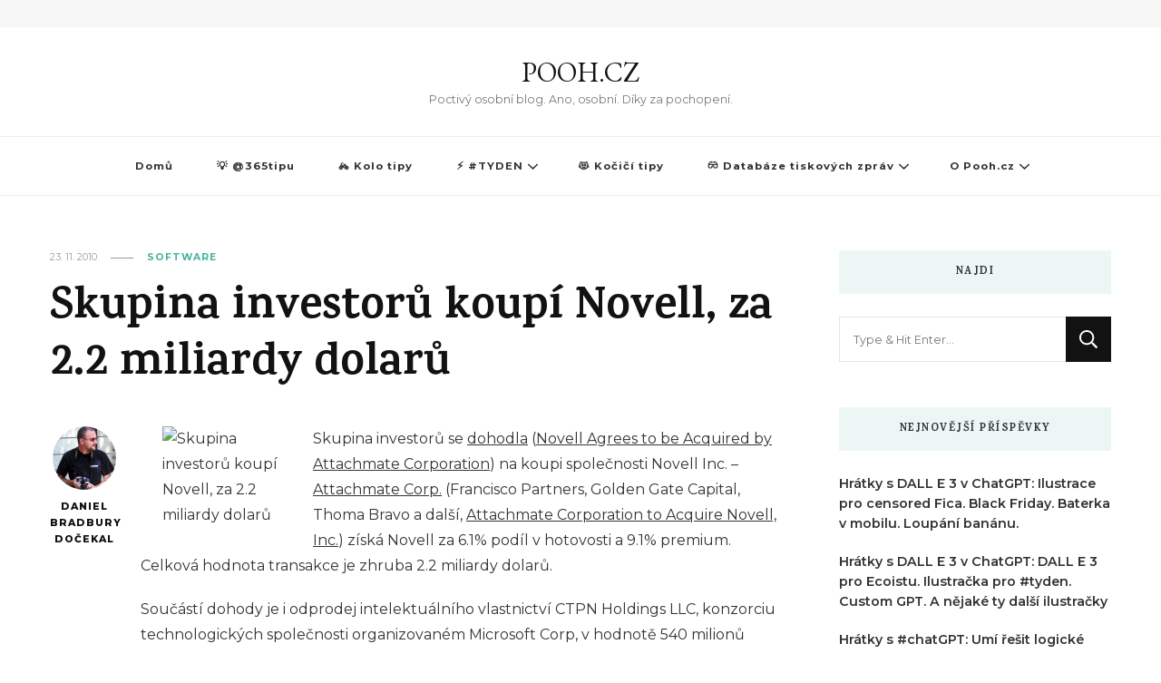

--- FILE ---
content_type: text/html; charset=UTF-8
request_url: https://pooh.cz/2010/11/23/skupina-investoru-koupi-novell-za-2-2-miliardy-dolaru/
body_size: 13802
content:
    <!DOCTYPE html>
    <html lang="cs">
    <head itemscope itemtype="http://schema.org/WebSite">
	    <meta charset="UTF-8">
    <meta name="viewport" content="width=device-width, initial-scale=1">
    <link rel="profile" href="http://gmpg.org/xfn/11">
    <meta name='robots' content='index, follow, max-image-preview:large, max-snippet:-1, max-video-preview:-1' />

	<!-- This site is optimized with the Yoast SEO plugin v26.7 - https://yoast.com/wordpress/plugins/seo/ -->
	<title>Skupina investorů koupí Novell, za 2.2 miliardy dolarů - POOH.CZ</title>
	<link rel="canonical" href="https://pooh.cz/2010/11/23/skupina-investoru-koupi-novell-za-2-2-miliardy-dolaru/" />
	<meta property="og:locale" content="cs_CZ" />
	<meta property="og:type" content="article" />
	<meta property="og:title" content="Skupina investorů koupí Novell, za 2.2 miliardy dolarů - POOH.CZ" />
	<meta property="og:description" content="Skupina investorů se dohodla (Novell Agrees to be Acquired by Attachmate Corporation) na koupi společnosti Novell Inc. &#8211; Attachmate Corp. (Francisco Partners, Golden Gate Capital, &hellip;" />
	<meta property="og:url" content="https://pooh.cz/2010/11/23/skupina-investoru-koupi-novell-za-2-2-miliardy-dolaru/" />
	<meta property="og:site_name" content="POOH.CZ" />
	<meta property="article:published_time" content="2010-11-23T08:30:46+00:00" />
	<meta property="og:image" content="http://www.justit.cz/images//2010/11/NovellLogo-150x150.jpg" />
	<meta name="author" content="Daniel Bradbury Dočekal" />
	<meta name="twitter:card" content="summary_large_image" />
	<meta name="twitter:label1" content="Napsal(a)" />
	<meta name="twitter:data1" content="Daniel Bradbury Dočekal" />
	<meta name="twitter:label2" content="Odhadovaná doba čtení" />
	<meta name="twitter:data2" content="1 minuta" />
	<script type="application/ld+json" class="yoast-schema-graph">{"@context":"https://schema.org","@graph":[{"@type":"Article","@id":"https://pooh.cz/2010/11/23/skupina-investoru-koupi-novell-za-2-2-miliardy-dolaru/#article","isPartOf":{"@id":"https://pooh.cz/2010/11/23/skupina-investoru-koupi-novell-za-2-2-miliardy-dolaru/"},"author":{"name":"Daniel Bradbury Dočekal","@id":"https://www.pooh.cz/#/schema/person/8a9412ded71c4385a8613ed652982f24"},"headline":"Skupina investorů koupí Novell, za 2.2 miliardy dolarů","datePublished":"2010-11-23T08:30:46+00:00","mainEntityOfPage":{"@id":"https://pooh.cz/2010/11/23/skupina-investoru-koupi-novell-za-2-2-miliardy-dolaru/"},"wordCount":139,"commentCount":0,"publisher":{"@id":"https://www.pooh.cz/#/schema/person/8a9412ded71c4385a8613ed652982f24"},"image":{"@id":"https://pooh.cz/2010/11/23/skupina-investoru-koupi-novell-za-2-2-miliardy-dolaru/#primaryimage"},"thumbnailUrl":"http://www.justit.cz/images//2010/11/NovellLogo-150x150.jpg","keywords":["Finance"],"articleSection":["Software"],"inLanguage":"cs"},{"@type":"WebPage","@id":"https://pooh.cz/2010/11/23/skupina-investoru-koupi-novell-za-2-2-miliardy-dolaru/","url":"https://pooh.cz/2010/11/23/skupina-investoru-koupi-novell-za-2-2-miliardy-dolaru/","name":"Skupina investorů koupí Novell, za 2.2 miliardy dolarů - POOH.CZ","isPartOf":{"@id":"https://www.pooh.cz/#website"},"primaryImageOfPage":{"@id":"https://pooh.cz/2010/11/23/skupina-investoru-koupi-novell-za-2-2-miliardy-dolaru/#primaryimage"},"image":{"@id":"https://pooh.cz/2010/11/23/skupina-investoru-koupi-novell-za-2-2-miliardy-dolaru/#primaryimage"},"thumbnailUrl":"http://www.justit.cz/images//2010/11/NovellLogo-150x150.jpg","datePublished":"2010-11-23T08:30:46+00:00","breadcrumb":{"@id":"https://pooh.cz/2010/11/23/skupina-investoru-koupi-novell-za-2-2-miliardy-dolaru/#breadcrumb"},"inLanguage":"cs","potentialAction":[{"@type":"ReadAction","target":["https://pooh.cz/2010/11/23/skupina-investoru-koupi-novell-za-2-2-miliardy-dolaru/"]}]},{"@type":"ImageObject","inLanguage":"cs","@id":"https://pooh.cz/2010/11/23/skupina-investoru-koupi-novell-za-2-2-miliardy-dolaru/#primaryimage","url":"http://www.justit.cz/images//2010/11/NovellLogo-150x150.jpg","contentUrl":"http://www.justit.cz/images//2010/11/NovellLogo-150x150.jpg"},{"@type":"BreadcrumbList","@id":"https://pooh.cz/2010/11/23/skupina-investoru-koupi-novell-za-2-2-miliardy-dolaru/#breadcrumb","itemListElement":[{"@type":"ListItem","position":1,"name":"Domů","item":"https://www.pooh.cz/"},{"@type":"ListItem","position":2,"name":"Skupina investorů koupí Novell, za 2.2 miliardy dolarů"}]},{"@type":"WebSite","@id":"https://www.pooh.cz/#website","url":"https://www.pooh.cz/","name":"POOH.CZ","description":"Poctivý osobní blog. Ano, osobní. Díky za pochopení.","publisher":{"@id":"https://www.pooh.cz/#/schema/person/8a9412ded71c4385a8613ed652982f24"},"potentialAction":[{"@type":"SearchAction","target":{"@type":"EntryPoint","urlTemplate":"https://www.pooh.cz/?s={search_term_string}"},"query-input":{"@type":"PropertyValueSpecification","valueRequired":true,"valueName":"search_term_string"}}],"inLanguage":"cs"},{"@type":["Person","Organization"],"@id":"https://www.pooh.cz/#/schema/person/8a9412ded71c4385a8613ed652982f24","name":"Daniel Bradbury Dočekal","image":{"@type":"ImageObject","inLanguage":"cs","@id":"https://www.pooh.cz/#/schema/person/image/","url":"https://secure.gravatar.com/avatar/11dfa387ad7a42346a739c39c6800a256e0c859129a0a44ddaa418b16d0f59a1?s=96&d=mm&r=g","contentUrl":"https://secure.gravatar.com/avatar/11dfa387ad7a42346a739c39c6800a256e0c859129a0a44ddaa418b16d0f59a1?s=96&d=mm&r=g","caption":"Daniel Bradbury Dočekal"},"logo":{"@id":"https://www.pooh.cz/#/schema/person/image/"},"url":"https://pooh.cz/author/medvidekpu/"}]}</script>
	<!-- / Yoast SEO plugin. -->


<link rel='dns-prefetch' href='//fonts.googleapis.com' />
<link rel="alternate" type="application/rss+xml" title="POOH.CZ &raquo; RSS zdroj" href="https://pooh.cz/feed/" />
<script type="text/javascript" id="wpp-js" src="https://pooh.cz/wp-content/plugins/wordpress-popular-posts/assets/js/wpp.min.js?ver=7.3.6" data-sampling="0" data-sampling-rate="100" data-api-url="https://pooh.cz/wp-json/wordpress-popular-posts" data-post-id="10006" data-token="064bf309eb" data-lang="0" data-debug="0"></script>
<link rel="alternate" title="oEmbed (JSON)" type="application/json+oembed" href="https://pooh.cz/wp-json/oembed/1.0/embed?url=https%3A%2F%2Fpooh.cz%2F2010%2F11%2F23%2Fskupina-investoru-koupi-novell-za-2-2-miliardy-dolaru%2F" />
<link rel="alternate" title="oEmbed (XML)" type="text/xml+oembed" href="https://pooh.cz/wp-json/oembed/1.0/embed?url=https%3A%2F%2Fpooh.cz%2F2010%2F11%2F23%2Fskupina-investoru-koupi-novell-za-2-2-miliardy-dolaru%2F&#038;format=xml" />
<style id='wp-img-auto-sizes-contain-inline-css' type='text/css'>
img:is([sizes=auto i],[sizes^="auto," i]){contain-intrinsic-size:3000px 1500px}
/*# sourceURL=wp-img-auto-sizes-contain-inline-css */
</style>
<style id='wp-emoji-styles-inline-css' type='text/css'>

	img.wp-smiley, img.emoji {
		display: inline !important;
		border: none !important;
		box-shadow: none !important;
		height: 1em !important;
		width: 1em !important;
		margin: 0 0.07em !important;
		vertical-align: -0.1em !important;
		background: none !important;
		padding: 0 !important;
	}
/*# sourceURL=wp-emoji-styles-inline-css */
</style>
<style id='wp-block-library-inline-css' type='text/css'>
:root{--wp-block-synced-color:#7a00df;--wp-block-synced-color--rgb:122,0,223;--wp-bound-block-color:var(--wp-block-synced-color);--wp-editor-canvas-background:#ddd;--wp-admin-theme-color:#007cba;--wp-admin-theme-color--rgb:0,124,186;--wp-admin-theme-color-darker-10:#006ba1;--wp-admin-theme-color-darker-10--rgb:0,107,160.5;--wp-admin-theme-color-darker-20:#005a87;--wp-admin-theme-color-darker-20--rgb:0,90,135;--wp-admin-border-width-focus:2px}@media (min-resolution:192dpi){:root{--wp-admin-border-width-focus:1.5px}}.wp-element-button{cursor:pointer}:root .has-very-light-gray-background-color{background-color:#eee}:root .has-very-dark-gray-background-color{background-color:#313131}:root .has-very-light-gray-color{color:#eee}:root .has-very-dark-gray-color{color:#313131}:root .has-vivid-green-cyan-to-vivid-cyan-blue-gradient-background{background:linear-gradient(135deg,#00d084,#0693e3)}:root .has-purple-crush-gradient-background{background:linear-gradient(135deg,#34e2e4,#4721fb 50%,#ab1dfe)}:root .has-hazy-dawn-gradient-background{background:linear-gradient(135deg,#faaca8,#dad0ec)}:root .has-subdued-olive-gradient-background{background:linear-gradient(135deg,#fafae1,#67a671)}:root .has-atomic-cream-gradient-background{background:linear-gradient(135deg,#fdd79a,#004a59)}:root .has-nightshade-gradient-background{background:linear-gradient(135deg,#330968,#31cdcf)}:root .has-midnight-gradient-background{background:linear-gradient(135deg,#020381,#2874fc)}:root{--wp--preset--font-size--normal:16px;--wp--preset--font-size--huge:42px}.has-regular-font-size{font-size:1em}.has-larger-font-size{font-size:2.625em}.has-normal-font-size{font-size:var(--wp--preset--font-size--normal)}.has-huge-font-size{font-size:var(--wp--preset--font-size--huge)}.has-text-align-center{text-align:center}.has-text-align-left{text-align:left}.has-text-align-right{text-align:right}.has-fit-text{white-space:nowrap!important}#end-resizable-editor-section{display:none}.aligncenter{clear:both}.items-justified-left{justify-content:flex-start}.items-justified-center{justify-content:center}.items-justified-right{justify-content:flex-end}.items-justified-space-between{justify-content:space-between}.screen-reader-text{border:0;clip-path:inset(50%);height:1px;margin:-1px;overflow:hidden;padding:0;position:absolute;width:1px;word-wrap:normal!important}.screen-reader-text:focus{background-color:#ddd;clip-path:none;color:#444;display:block;font-size:1em;height:auto;left:5px;line-height:normal;padding:15px 23px 14px;text-decoration:none;top:5px;width:auto;z-index:100000}html :where(.has-border-color){border-style:solid}html :where([style*=border-top-color]){border-top-style:solid}html :where([style*=border-right-color]){border-right-style:solid}html :where([style*=border-bottom-color]){border-bottom-style:solid}html :where([style*=border-left-color]){border-left-style:solid}html :where([style*=border-width]){border-style:solid}html :where([style*=border-top-width]){border-top-style:solid}html :where([style*=border-right-width]){border-right-style:solid}html :where([style*=border-bottom-width]){border-bottom-style:solid}html :where([style*=border-left-width]){border-left-style:solid}html :where(img[class*=wp-image-]){height:auto;max-width:100%}:where(figure){margin:0 0 1em}html :where(.is-position-sticky){--wp-admin--admin-bar--position-offset:var(--wp-admin--admin-bar--height,0px)}@media screen and (max-width:600px){html :where(.is-position-sticky){--wp-admin--admin-bar--position-offset:0px}}

/*# sourceURL=wp-block-library-inline-css */
</style><style id='global-styles-inline-css' type='text/css'>
:root{--wp--preset--aspect-ratio--square: 1;--wp--preset--aspect-ratio--4-3: 4/3;--wp--preset--aspect-ratio--3-4: 3/4;--wp--preset--aspect-ratio--3-2: 3/2;--wp--preset--aspect-ratio--2-3: 2/3;--wp--preset--aspect-ratio--16-9: 16/9;--wp--preset--aspect-ratio--9-16: 9/16;--wp--preset--color--black: #000000;--wp--preset--color--cyan-bluish-gray: #abb8c3;--wp--preset--color--white: #ffffff;--wp--preset--color--pale-pink: #f78da7;--wp--preset--color--vivid-red: #cf2e2e;--wp--preset--color--luminous-vivid-orange: #ff6900;--wp--preset--color--luminous-vivid-amber: #fcb900;--wp--preset--color--light-green-cyan: #7bdcb5;--wp--preset--color--vivid-green-cyan: #00d084;--wp--preset--color--pale-cyan-blue: #8ed1fc;--wp--preset--color--vivid-cyan-blue: #0693e3;--wp--preset--color--vivid-purple: #9b51e0;--wp--preset--gradient--vivid-cyan-blue-to-vivid-purple: linear-gradient(135deg,rgb(6,147,227) 0%,rgb(155,81,224) 100%);--wp--preset--gradient--light-green-cyan-to-vivid-green-cyan: linear-gradient(135deg,rgb(122,220,180) 0%,rgb(0,208,130) 100%);--wp--preset--gradient--luminous-vivid-amber-to-luminous-vivid-orange: linear-gradient(135deg,rgb(252,185,0) 0%,rgb(255,105,0) 100%);--wp--preset--gradient--luminous-vivid-orange-to-vivid-red: linear-gradient(135deg,rgb(255,105,0) 0%,rgb(207,46,46) 100%);--wp--preset--gradient--very-light-gray-to-cyan-bluish-gray: linear-gradient(135deg,rgb(238,238,238) 0%,rgb(169,184,195) 100%);--wp--preset--gradient--cool-to-warm-spectrum: linear-gradient(135deg,rgb(74,234,220) 0%,rgb(151,120,209) 20%,rgb(207,42,186) 40%,rgb(238,44,130) 60%,rgb(251,105,98) 80%,rgb(254,248,76) 100%);--wp--preset--gradient--blush-light-purple: linear-gradient(135deg,rgb(255,206,236) 0%,rgb(152,150,240) 100%);--wp--preset--gradient--blush-bordeaux: linear-gradient(135deg,rgb(254,205,165) 0%,rgb(254,45,45) 50%,rgb(107,0,62) 100%);--wp--preset--gradient--luminous-dusk: linear-gradient(135deg,rgb(255,203,112) 0%,rgb(199,81,192) 50%,rgb(65,88,208) 100%);--wp--preset--gradient--pale-ocean: linear-gradient(135deg,rgb(255,245,203) 0%,rgb(182,227,212) 50%,rgb(51,167,181) 100%);--wp--preset--gradient--electric-grass: linear-gradient(135deg,rgb(202,248,128) 0%,rgb(113,206,126) 100%);--wp--preset--gradient--midnight: linear-gradient(135deg,rgb(2,3,129) 0%,rgb(40,116,252) 100%);--wp--preset--font-size--small: 13px;--wp--preset--font-size--medium: 20px;--wp--preset--font-size--large: 36px;--wp--preset--font-size--x-large: 42px;--wp--preset--spacing--20: 0.44rem;--wp--preset--spacing--30: 0.67rem;--wp--preset--spacing--40: 1rem;--wp--preset--spacing--50: 1.5rem;--wp--preset--spacing--60: 2.25rem;--wp--preset--spacing--70: 3.38rem;--wp--preset--spacing--80: 5.06rem;--wp--preset--shadow--natural: 6px 6px 9px rgba(0, 0, 0, 0.2);--wp--preset--shadow--deep: 12px 12px 50px rgba(0, 0, 0, 0.4);--wp--preset--shadow--sharp: 6px 6px 0px rgba(0, 0, 0, 0.2);--wp--preset--shadow--outlined: 6px 6px 0px -3px rgb(255, 255, 255), 6px 6px rgb(0, 0, 0);--wp--preset--shadow--crisp: 6px 6px 0px rgb(0, 0, 0);}:where(.is-layout-flex){gap: 0.5em;}:where(.is-layout-grid){gap: 0.5em;}body .is-layout-flex{display: flex;}.is-layout-flex{flex-wrap: wrap;align-items: center;}.is-layout-flex > :is(*, div){margin: 0;}body .is-layout-grid{display: grid;}.is-layout-grid > :is(*, div){margin: 0;}:where(.wp-block-columns.is-layout-flex){gap: 2em;}:where(.wp-block-columns.is-layout-grid){gap: 2em;}:where(.wp-block-post-template.is-layout-flex){gap: 1.25em;}:where(.wp-block-post-template.is-layout-grid){gap: 1.25em;}.has-black-color{color: var(--wp--preset--color--black) !important;}.has-cyan-bluish-gray-color{color: var(--wp--preset--color--cyan-bluish-gray) !important;}.has-white-color{color: var(--wp--preset--color--white) !important;}.has-pale-pink-color{color: var(--wp--preset--color--pale-pink) !important;}.has-vivid-red-color{color: var(--wp--preset--color--vivid-red) !important;}.has-luminous-vivid-orange-color{color: var(--wp--preset--color--luminous-vivid-orange) !important;}.has-luminous-vivid-amber-color{color: var(--wp--preset--color--luminous-vivid-amber) !important;}.has-light-green-cyan-color{color: var(--wp--preset--color--light-green-cyan) !important;}.has-vivid-green-cyan-color{color: var(--wp--preset--color--vivid-green-cyan) !important;}.has-pale-cyan-blue-color{color: var(--wp--preset--color--pale-cyan-blue) !important;}.has-vivid-cyan-blue-color{color: var(--wp--preset--color--vivid-cyan-blue) !important;}.has-vivid-purple-color{color: var(--wp--preset--color--vivid-purple) !important;}.has-black-background-color{background-color: var(--wp--preset--color--black) !important;}.has-cyan-bluish-gray-background-color{background-color: var(--wp--preset--color--cyan-bluish-gray) !important;}.has-white-background-color{background-color: var(--wp--preset--color--white) !important;}.has-pale-pink-background-color{background-color: var(--wp--preset--color--pale-pink) !important;}.has-vivid-red-background-color{background-color: var(--wp--preset--color--vivid-red) !important;}.has-luminous-vivid-orange-background-color{background-color: var(--wp--preset--color--luminous-vivid-orange) !important;}.has-luminous-vivid-amber-background-color{background-color: var(--wp--preset--color--luminous-vivid-amber) !important;}.has-light-green-cyan-background-color{background-color: var(--wp--preset--color--light-green-cyan) !important;}.has-vivid-green-cyan-background-color{background-color: var(--wp--preset--color--vivid-green-cyan) !important;}.has-pale-cyan-blue-background-color{background-color: var(--wp--preset--color--pale-cyan-blue) !important;}.has-vivid-cyan-blue-background-color{background-color: var(--wp--preset--color--vivid-cyan-blue) !important;}.has-vivid-purple-background-color{background-color: var(--wp--preset--color--vivid-purple) !important;}.has-black-border-color{border-color: var(--wp--preset--color--black) !important;}.has-cyan-bluish-gray-border-color{border-color: var(--wp--preset--color--cyan-bluish-gray) !important;}.has-white-border-color{border-color: var(--wp--preset--color--white) !important;}.has-pale-pink-border-color{border-color: var(--wp--preset--color--pale-pink) !important;}.has-vivid-red-border-color{border-color: var(--wp--preset--color--vivid-red) !important;}.has-luminous-vivid-orange-border-color{border-color: var(--wp--preset--color--luminous-vivid-orange) !important;}.has-luminous-vivid-amber-border-color{border-color: var(--wp--preset--color--luminous-vivid-amber) !important;}.has-light-green-cyan-border-color{border-color: var(--wp--preset--color--light-green-cyan) !important;}.has-vivid-green-cyan-border-color{border-color: var(--wp--preset--color--vivid-green-cyan) !important;}.has-pale-cyan-blue-border-color{border-color: var(--wp--preset--color--pale-cyan-blue) !important;}.has-vivid-cyan-blue-border-color{border-color: var(--wp--preset--color--vivid-cyan-blue) !important;}.has-vivid-purple-border-color{border-color: var(--wp--preset--color--vivid-purple) !important;}.has-vivid-cyan-blue-to-vivid-purple-gradient-background{background: var(--wp--preset--gradient--vivid-cyan-blue-to-vivid-purple) !important;}.has-light-green-cyan-to-vivid-green-cyan-gradient-background{background: var(--wp--preset--gradient--light-green-cyan-to-vivid-green-cyan) !important;}.has-luminous-vivid-amber-to-luminous-vivid-orange-gradient-background{background: var(--wp--preset--gradient--luminous-vivid-amber-to-luminous-vivid-orange) !important;}.has-luminous-vivid-orange-to-vivid-red-gradient-background{background: var(--wp--preset--gradient--luminous-vivid-orange-to-vivid-red) !important;}.has-very-light-gray-to-cyan-bluish-gray-gradient-background{background: var(--wp--preset--gradient--very-light-gray-to-cyan-bluish-gray) !important;}.has-cool-to-warm-spectrum-gradient-background{background: var(--wp--preset--gradient--cool-to-warm-spectrum) !important;}.has-blush-light-purple-gradient-background{background: var(--wp--preset--gradient--blush-light-purple) !important;}.has-blush-bordeaux-gradient-background{background: var(--wp--preset--gradient--blush-bordeaux) !important;}.has-luminous-dusk-gradient-background{background: var(--wp--preset--gradient--luminous-dusk) !important;}.has-pale-ocean-gradient-background{background: var(--wp--preset--gradient--pale-ocean) !important;}.has-electric-grass-gradient-background{background: var(--wp--preset--gradient--electric-grass) !important;}.has-midnight-gradient-background{background: var(--wp--preset--gradient--midnight) !important;}.has-small-font-size{font-size: var(--wp--preset--font-size--small) !important;}.has-medium-font-size{font-size: var(--wp--preset--font-size--medium) !important;}.has-large-font-size{font-size: var(--wp--preset--font-size--large) !important;}.has-x-large-font-size{font-size: var(--wp--preset--font-size--x-large) !important;}
/*# sourceURL=global-styles-inline-css */
</style>

<style id='classic-theme-styles-inline-css' type='text/css'>
/*! This file is auto-generated */
.wp-block-button__link{color:#fff;background-color:#32373c;border-radius:9999px;box-shadow:none;text-decoration:none;padding:calc(.667em + 2px) calc(1.333em + 2px);font-size:1.125em}.wp-block-file__button{background:#32373c;color:#fff;text-decoration:none}
/*# sourceURL=/wp-includes/css/classic-themes.min.css */
</style>
<link rel='stylesheet' id='ub-extension-style-css-css' href='https://pooh.cz/wp-content/plugins/ultimate-blocks/src/extensions/style.css?ver=6.9' type='text/css' media='all' />
<link rel='stylesheet' id='vlp-public-css' href='https://pooh.cz/wp-content/plugins/visual-link-preview/dist/public.css?ver=2.2.9' type='text/css' media='all' />
<link rel='stylesheet' id='widgetopts-styles-css' href='https://pooh.cz/wp-content/plugins/widget-options/assets/css/widget-options.css?ver=4.1.3' type='text/css' media='all' />
<link rel='stylesheet' id='wordpress-popular-posts-css-css' href='https://pooh.cz/wp-content/plugins/wordpress-popular-posts/assets/css/wpp.css?ver=7.3.6' type='text/css' media='all' />
<link rel='stylesheet' id='owl-carousel-css' href='https://pooh.cz/wp-content/themes/vilva/css/owl.carousel.min.css?ver=2.3.4' type='text/css' media='all' />
<link rel='stylesheet' id='vilva-google-fonts-css' href='https://fonts.googleapis.com/css?family=Montserrat%3A100%2C200%2C300%2Cregular%2C500%2C600%2C700%2C800%2C900%2C100italic%2C200italic%2C300italic%2Citalic%2C500italic%2C600italic%2C700italic%2C800italic%2C900italic%7CKarma%3A300%2Cregular%2C500%2C600%2C700%7CEB+Garamond%3Aregular' type='text/css' media='all' />
<link rel='stylesheet' id='vilva-css' href='https://pooh.cz/wp-content/themes/vilva/style.css?ver=6.9' type='text/css' media='all' />
<link rel='stylesheet' id='minimal-travel-css' href='https://pooh.cz/wp-content/themes/minimal-travel/style.css?ver=1.0.2' type='text/css' media='all' />
<link rel='stylesheet' id='animate-css' href='https://pooh.cz/wp-content/themes/vilva/css/animate.min.css?ver=3.5.2' type='text/css' media='all' />
<link rel='stylesheet' id='vilva-gutenberg-css' href='https://pooh.cz/wp-content/themes/vilva/css/gutenberg.min.css?ver=1.0.2' type='text/css' media='all' />
<link rel='stylesheet' id='slb_core-css' href='https://pooh.cz/wp-content/plugins/simple-lightbox/client/css/app.css?ver=2.9.4' type='text/css' media='all' />
<script type="text/javascript" src="https://pooh.cz/wp-includes/js/jquery/jquery.min.js?ver=3.7.1" id="jquery-core-js"></script>
<script type="text/javascript" src="https://pooh.cz/wp-includes/js/jquery/jquery-migrate.min.js?ver=3.4.1" id="jquery-migrate-js"></script>
<link rel="https://api.w.org/" href="https://pooh.cz/wp-json/" /><link rel="alternate" title="JSON" type="application/json" href="https://pooh.cz/wp-json/wp/v2/posts/10006" /><link rel="EditURI" type="application/rsd+xml" title="RSD" href="https://pooh.cz/xmlrpc.php?rsd" />
<link rel='shortlink' href='https://pooh.cz/?p=10006' />
            <style id="wpp-loading-animation-styles">@-webkit-keyframes bgslide{from{background-position-x:0}to{background-position-x:-200%}}@keyframes bgslide{from{background-position-x:0}to{background-position-x:-200%}}.wpp-widget-block-placeholder,.wpp-shortcode-placeholder{margin:0 auto;width:60px;height:3px;background:#dd3737;background:linear-gradient(90deg,#dd3737 0%,#571313 10%,#dd3737 100%);background-size:200% auto;border-radius:3px;-webkit-animation:bgslide 1s infinite linear;animation:bgslide 1s infinite linear}</style>
            <!-- Analytics by WP Statistics - https://wp-statistics.com -->
<link rel="icon" href="https://pooh.cz/wp-content/uploads/2022/01/cropped-cropped-150-150-poohlogov3-32x32.png" sizes="32x32" />
<link rel="icon" href="https://pooh.cz/wp-content/uploads/2022/01/cropped-cropped-150-150-poohlogov3-192x192.png" sizes="192x192" />
<link rel="apple-touch-icon" href="https://pooh.cz/wp-content/uploads/2022/01/cropped-cropped-150-150-poohlogov3-180x180.png" />
<meta name="msapplication-TileImage" content="https://pooh.cz/wp-content/uploads/2022/01/cropped-cropped-150-150-poohlogov3-270x270.png" />
<style type='text/css' media='all'>     
    .content-newsletter .blossomthemes-email-newsletter-wrapper.bg-img:after,
    .widget_blossomthemes_email_newsletter_widget .blossomthemes-email-newsletter-wrapper:after{
        background: rgba(69, 178, 157, 0.8);    }
    
    /*Typography*/

    body,
    button,
    input,
    select,
    optgroup,
    textarea{
        font-family : Montserrat;
        font-size   : 16px;        
    }

    :root {
        --primary-font: Montserrat;
        --secondary-font: Karma;
        --primary-color: #45b29d;
        --primary-color-rgb: 69, 178, 157;
    }
    
    .site-branding .site-title-wrap .site-title{
        font-size   : 30px;
        font-family : EB Garamond;
        font-weight : 400;
        font-style  : normal;
    }
    
    .site-branding .site-title-wrap .site-title a{
        color: #121212;
    }
    
    .custom-logo-link img{
        width: 70px;
        max-width: 100%;
    }

    .comment-body .reply .comment-reply-link:hover:before {
        background-image: url('data:image/svg+xml; utf-8, <svg xmlns="http://www.w3.org/2000/svg" width="18" height="15" viewBox="0 0 18 15"><path d="M934,147.2a11.941,11.941,0,0,1,7.5,3.7,16.063,16.063,0,0,1,3.5,7.3c-2.4-3.4-6.1-5.1-11-5.1v4.1l-7-7,7-7Z" transform="translate(-927 -143.2)" fill="%2345b29d"/></svg>');
    }

    .site-header.style-five .header-mid .search-form .search-submit:hover {
        background-image: url('data:image/svg+xml; utf-8, <svg xmlns="http://www.w3.org/2000/svg" viewBox="0 0 512 512"><path fill="%2345b29d" d="M508.5 468.9L387.1 347.5c-2.3-2.3-5.3-3.5-8.5-3.5h-13.2c31.5-36.5 50.6-84 50.6-136C416 93.1 322.9 0 208 0S0 93.1 0 208s93.1 208 208 208c52 0 99.5-19.1 136-50.6v13.2c0 3.2 1.3 6.2 3.5 8.5l121.4 121.4c4.7 4.7 12.3 4.7 17 0l22.6-22.6c4.7-4.7 4.7-12.3 0-17zM208 368c-88.4 0-160-71.6-160-160S119.6 48 208 48s160 71.6 160 160-71.6 160-160 160z"></path></svg>');
    }

    .site-header.style-seven .header-bottom .search-form .search-submit:hover {
        background-image: url('data:image/svg+xml; utf-8, <svg xmlns="http://www.w3.org/2000/svg" viewBox="0 0 512 512"><path fill="%2345b29d" d="M508.5 468.9L387.1 347.5c-2.3-2.3-5.3-3.5-8.5-3.5h-13.2c31.5-36.5 50.6-84 50.6-136C416 93.1 322.9 0 208 0S0 93.1 0 208s93.1 208 208 208c52 0 99.5-19.1 136-50.6v13.2c0 3.2 1.3 6.2 3.5 8.5l121.4 121.4c4.7 4.7 12.3 4.7 17 0l22.6-22.6c4.7-4.7 4.7-12.3 0-17zM208 368c-88.4 0-160-71.6-160-160S119.6 48 208 48s160 71.6 160 160-71.6 160-160 160z"></path></svg>');
    }

    .site-header.style-fourteen .search-form .search-submit:hover {
        background-image: url('data:image/svg+xml; utf-8, <svg xmlns="http://www.w3.org/2000/svg" viewBox="0 0 512 512"><path fill="%2345b29d" d="M508.5 468.9L387.1 347.5c-2.3-2.3-5.3-3.5-8.5-3.5h-13.2c31.5-36.5 50.6-84 50.6-136C416 93.1 322.9 0 208 0S0 93.1 0 208s93.1 208 208 208c52 0 99.5-19.1 136-50.6v13.2c0 3.2 1.3 6.2 3.5 8.5l121.4 121.4c4.7 4.7 12.3 4.7 17 0l22.6-22.6c4.7-4.7 4.7-12.3 0-17zM208 368c-88.4 0-160-71.6-160-160S119.6 48 208 48s160 71.6 160 160-71.6 160-160 160z"></path></svg>');
    }

    .search-results .content-area > .page-header .search-submit:hover {
        background-image: url('data:image/svg+xml; utf-8, <svg xmlns="http://www.w3.org/2000/svg" viewBox="0 0 512 512"><path fill="%2345b29d" d="M508.5 468.9L387.1 347.5c-2.3-2.3-5.3-3.5-8.5-3.5h-13.2c31.5-36.5 50.6-84 50.6-136C416 93.1 322.9 0 208 0S0 93.1 0 208s93.1 208 208 208c52 0 99.5-19.1 136-50.6v13.2c0 3.2 1.3 6.2 3.5 8.5l121.4 121.4c4.7 4.7 12.3 4.7 17 0l22.6-22.6c4.7-4.7 4.7-12.3 0-17zM208 368c-88.4 0-160-71.6-160-160S119.6 48 208 48s160 71.6 160 160-71.6 160-160 160z"></path></svg>');
    }
           
    </style></head>

<body class="wp-singular post-template-default single single-post postid-10006 single-format-standard wp-embed-responsive wp-theme-vilva wp-child-theme-minimal-travel vilva-has-blocks underline single-style-four rightsidebar" itemscope itemtype="http://schema.org/WebPage">

    <div id="page" class="site">
        <a class="skip-link" href="#content">Přejít k obsahu webu</a>
    <header id="masthead" class="site-header style-one" itemscope itemtype="http://schema.org/WPHeader">
    <div class="header-t">
        <div class="container">
                
	<nav class="secondary-menu">
                <div class="secondary-menu-list menu-modal cover-modal" data-modal-target-string=".menu-modal">
            <button class="close close-nav-toggle" data-toggle-target=".menu-modal" data-toggle-body-class="showing-menu-modal" aria-expanded="false" data-set-focus=".menu-modal">
                <span class="toggle-bar"></span>
                <span class="toggle-bar"></span>
            </button>
            <div class="mobile-menu" aria-label="Mobil">
                            </div>
        </div>
	</nav>
                <div class="right">
                                            
            </div><!-- .right -->
        </div>
    </div><!-- .header-t -->

    <div class="header-mid">
        <div class="container">
                    <div class="site-branding" itemscope itemtype="http://schema.org/Organization">  
            <div class="site-logo">
                            </div>

            <div class="site-title-wrap">                    <p class="site-title" itemprop="name"><a href="https://pooh.cz/" rel="home" itemprop="url">POOH.CZ</a></p>
                                    <p class="site-description" itemprop="description">Poctivý osobní blog. Ano, osobní. Díky za pochopení.</p>
                </div>        </div>    
            </div>
    </div><!-- .header-mid -->

    <div class="header-bottom">
        <div class="container">
            	<nav id="site-navigation" class="main-navigation" itemscope itemtype="http://schema.org/SiteNavigationElement">
                    <button class="toggle-btn" data-toggle-target=".main-menu-modal" data-toggle-body-class="showing-main-menu-modal" aria-expanded="false" data-set-focus=".close-main-nav-toggle">
                <span class="toggle-bar"></span>
                <span class="toggle-bar"></span>
                <span class="toggle-bar"></span>
            </button>
                <div class="primary-menu-list main-menu-modal cover-modal" data-modal-target-string=".main-menu-modal">
            <button class="close close-main-nav-toggle" data-toggle-target=".main-menu-modal" data-toggle-body-class="showing-main-menu-modal" aria-expanded="false" data-set-focus=".main-menu-modal"></button>
            <div class="mobile-menu" aria-label="Mobil">
                <div class="menu-primary-container"><ul id="primary-menu" class="nav-menu main-menu-modal"><li id="menu-item-16132" class="menu-item menu-item-type-custom menu-item-object-custom menu-item-16132"><a href="/">Domů</a></li>
<li id="menu-item-16141" class="menu-item menu-item-type-custom menu-item-object-custom menu-item-16141"><a href="http://365tipu.cz">💡 @365tipu</a></li>
<li id="menu-item-16142" class="menu-item menu-item-type-custom menu-item-object-custom menu-item-16142"><a href="https://kolotipy.cz">🚲 Kolo tipy</a></li>
<li id="menu-item-16144" class="menu-item menu-item-type-custom menu-item-object-custom menu-item-has-children menu-item-16144"><a href="https://rychlofky.substack.com">⚡ #TYDEN</a>
<ul class="sub-menu">
	<li id="menu-item-17962" class="menu-item menu-item-type-custom menu-item-object-custom menu-item-17962"><a href="https://open.spotify.com/show/2J92Uu7UdXywN8M2dMSu7g">Spotify Podcast</a></li>
	<li id="menu-item-17967" class="menu-item menu-item-type-custom menu-item-object-custom menu-item-17967"><a href="https://podcasts.apple.com/us/podcast/tyden-k-poslouch%C3%A1n%C3%AD/id1641520595">Apple Podcasts</a></li>
	<li id="menu-item-17961" class="menu-item menu-item-type-custom menu-item-object-custom menu-item-17961"><a href="https://rychlofky.cz">Rychlofky</a></li>
</ul>
</li>
<li id="menu-item-16145" class="menu-item menu-item-type-custom menu-item-object-custom menu-item-16145"><a href="https://kocicitipy.cz">😻 Kočičí tipy</a></li>
<li id="menu-item-16330" class="menu-item menu-item-type-custom menu-item-object-custom menu-item-has-children menu-item-16330"><a href="https://feedit.cz">👓 Databáze tiskových zpráv</a>
<ul class="sub-menu">
	<li id="menu-item-16143" class="menu-item menu-item-type-custom menu-item-object-custom menu-item-16143"><a href="https://prtipy.cz">📰 PR tipy</a></li>
	<li id="menu-item-16328" class="menu-item menu-item-type-custom menu-item-object-custom menu-item-16328"><a href="https://feedit.cz/akce/">📅 Kalendář akcí</a></li>
</ul>
</li>
<li id="menu-item-16151" class="menu-item menu-item-type-post_type menu-item-object-page menu-item-has-children menu-item-16151"><a href="https://pooh.cz/about/">O Pooh.cz</a>
<ul class="sub-menu">
	<li id="menu-item-16266" class="menu-item menu-item-type-post_type menu-item-object-page menu-item-16266"><a href="https://pooh.cz/zasady-cookies-eu/">Zásady cookies (EU)</a></li>
	<li id="menu-item-16211" class="menu-item menu-item-type-custom menu-item-object-custom menu-item-16211"><a href="https://twitter.com/medvidekpu">Twitter @medvidekpu</a></li>
	<li id="menu-item-16213" class="menu-item menu-item-type-custom menu-item-object-custom menu-item-16213"><a href="https://facebook.com/daniel.docekal">Facebook @Daniel.Docekal</a></li>
	<li id="menu-item-16212" class="menu-item menu-item-type-custom menu-item-object-custom menu-item-16212"><a href="https://instagram.com/danieldocekal">Instagram @danieldocekal</a></li>
	<li id="menu-item-16214" class="menu-item menu-item-type-custom menu-item-object-custom menu-item-16214"><a href="https://www.linkedin.com/in/danieldocekal/">Linkedin @danieldocekal</a></li>
	<li id="menu-item-16215" class="menu-item menu-item-type-custom menu-item-object-custom menu-item-16215"><a href="https://twitter.com/poohcz">Twitter @poohcz</a></li>
	<li id="menu-item-16216" class="menu-item menu-item-type-custom menu-item-object-custom menu-item-16216"><a href="https://www.facebook.com/pooh.cz/">Facebook @pooh.cz</a></li>
	<li id="menu-item-21634" class="menu-item menu-item-type-custom menu-item-object-custom menu-item-21634"><a href="https://mastodon.social/@medvidekpu">Mastodon @medvidekpu</a></li>
</ul>
</li>
</ul></div>            </div>
        </div>
	</nav><!-- #site-navigation -->
            </div>
    </div><!-- .header-bottom -->
</header><div class="top-bar"><div class="container"></div></div><div id="content" class="site-content"><div class="container">    <div id="primary" class="content-area">	
    	<main id="main" class="site-main">

    	
<article id="post-10006" class="post-10006 post type-post status-publish format-standard hentry category-software tag-finance sticky-meta">
    
	        <header class="entry-header">
            <div class="container">
                <div class="entry-meta">
                    <span class="posted-on"> <a href="https://pooh.cz/2010/11/23/skupina-investoru-koupi-novell-za-2-2-miliardy-dolaru/" rel="bookmark"><time class="entry-date published updated" datetime="2010-11-23T09:30:46+01:00" itemprop="datePublished">23. 11. 2010</time><time class="updated" datetime="2010-11-23T09:30:46+01:00" itemprop="dateModified">23. 11. 2010</time></a></span><span class="category"><a href="https://pooh.cz/category/software/" rel="category tag">Software</a></span>                </div>

                <h1 class="entry-title">Skupina investorů koupí Novell, za 2.2 miliardy dolarů</h1>     

            </div>
        </header> 
    <div class="content-wrap">        <div class="article-meta">
            <div class="article-inner-meta">
                                    <span class="byline" itemprop="author">
                        <span class="author">
                            <a href="https://pooh.cz/author/medvidekpu/" class="url fn">
                                <img alt='' src='https://secure.gravatar.com/avatar/11dfa387ad7a42346a739c39c6800a256e0c859129a0a44ddaa418b16d0f59a1?s=70&#038;d=mm&#038;r=g' srcset='https://secure.gravatar.com/avatar/11dfa387ad7a42346a739c39c6800a256e0c859129a0a44ddaa418b16d0f59a1?s=140&#038;d=mm&#038;r=g 2x' class='avatar avatar-70 photo' height='70' width='70' decoding='async'/>                                Daniel Bradbury Dočekal                            </a>
                        </span>
                    </span>
                                </div>
        </div>
        <div class="entry-content" itemprop="text"><p><a href="https://pooh.cz/wp-content/uploads/2020/01/7c414-novelllogo.jpg" data-slb-active="1" data-slb-asset="536977195" data-slb-internal="0" data-slb-group="10006"><img decoding="async" class="alignright size-thumbnail wp-image-421" title="Skupina investorů koupí Novell, za 2.2 miliardy dolarů" src="http://www.justit.cz/images//2010/11/NovellLogo-150x150.jpg" alt="Skupina investorů koupí Novell, za 2.2 miliardy dolarů" width="150" height="150" /></a>Skupina investorů se <a href="http://www.prnewswire.com/news-releases/novell-agrees-to-be-acquired-by-attachmate-corporation-for-610-per-share-in-cash-109868319.html"> dohodla</a> (<a href="http://www.novell.com/news/press/novell-agrees-to-be-acquired-by-attachmate-corporation?nov_gaevent=Homepage%7CBanner%7CAttachmate">Novell  Agrees to be Acquired by Attachmate Corporation</a>) na koupi společnosti Novell  Inc. &#8211; <a href="http://www.attachmate.com/">Attachmate Corp.</a> (Francisco  Partners, Golden Gate Capital, Thoma Bravo a další, <a href="http://www.attachmate.com/Press/PressReleases/nov-22-2010.htm"> Attachmate Corporation to Acquire Novell, Inc.</a>) získá Novell za 6.1% podíl v  hotovosti a 9.1% premium. Celková hodnota transakce je zhruba 2.2 miliardy  dolarů.</p>
<p>Součástí dohody je i odprodej intelektuálního vlastnictví CTPN Holdings LLC,  konzorciu technologických společnosti organizovaném Microsoft Corp, v hodnotě  540 milionů dolarů.</p>
<p>Attachmate plánuje pokračovat v činnosti společnosti v podobě dvou obchodních  jednotek &#8211; Novell a SUSE, které chce spojit s dalšími společnostmi, Attachmate a <a href="http://www.netiq.com/">NetIQ</a>.</p>
<p>Novell se pokoušel v březnu 2010 koupit akcionář za 2 miliardy USD. Finančně  vykazuje společnost dva roky klesající příjmy.</p>
</div><div class="entry-footer"><span class="cat-tags"><a href="https://pooh.cz/tag/finance/" rel="tag">Finance</a></span></div></div></article><!-- #post-10006 -->
    	</main><!-- #main -->
        
                    
            <nav class="post-navigation pagination" role="navigation">
    			<div class="nav-links">
    				                            <div class="nav-previous">
                                <a href="https://pooh.cz/2010/11/23/chcete-figurku-steva-jobse-vyprodano/" rel="prev">
                                    <span class="meta-nav"><svg xmlns="http://www.w3.org/2000/svg" viewBox="0 0 14 8"><defs><style>.arla{fill:#999596;}</style></defs><path class="arla" d="M16.01,11H8v2h8.01v3L22,12,16.01,8Z" transform="translate(22 16) rotate(180)"/></svg> Předchozí článek</span>
                                    <span class="post-title">Chcete figurku Steva Jobse? Vyprodáno</span>
                                </a>
                                <figure class="post-img">
                                                                    </figure>
                            </div>
                                                    <div class="nav-next">
                                <a href="https://pooh.cz/2010/11/23/samsung-galaxy-tab-600-tisic-kusu-prodano-za-mesic/" rel="next">
                                    <span class="meta-nav">Nasledující článek<svg xmlns="http://www.w3.org/2000/svg" viewBox="0 0 14 8"><defs><style>.arra{fill:#999596;}</style></defs><path class="arra" d="M16.01,11H8v2h8.01v3L22,12,16.01,8Z" transform="translate(-8 -8)"/></svg></span>
                                    <span class="post-title">Samsung Galaxy Tab – 600 tisíc kusů prodáno za měsíc</span>
                                </a>
                                <figure class="post-img">
                                                                    </figure>
                            </div>
                            			</div>
    		</nav>     </div><!-- #primary -->


<aside id="secondary" class="widget-area" role="complementary" itemscope itemtype="http://schema.org/WPSideBar">
	<section id="search-2" class="widget widget_search"><h2 class="widget-title" itemprop="name">Najdi</h2><form role="search" method="get" class="search-form" action="https://pooh.cz/">
                    <label>
                        <span class="screen-reader-text">Hledáte něco ?
                        </span>
                        <input type="search" class="search-field" placeholder="Type &amp; Hit Enter&hellip;" value="" name="s" />
                    </label>                
                    <input type="submit" id="submit-field" class="search-submit" value="Hledat" />
                </form></section>
		<section id="recent-posts-2" class="widget widget_recent_entries">
		<h2 class="widget-title" itemprop="name">Nejnovější příspěvky</h2>
		<ul>
											<li>
					<a href="https://pooh.cz/2024/01/21/hratky-s-dall-e-3-v-chatgpt-ilustrace-pro-censored-fica-black-friday-baterka-v-mobilu-loupani-bananu/">Hrátky s DALL E 3 v ChatGPT: Ilustrace pro censored Fica. Black Friday. Baterka v mobilu. Loupání banánu.</a>
									</li>
											<li>
					<a href="https://pooh.cz/2023/12/28/hratky-s-dall-e-3-v-chatgpt-dall-e-3-pro-ecoistu-ilustracka-pro-tyden-custom-gpt-a-nejake-ty-dalsi-ilustracky/">Hrátky s DALL E 3 v ChatGPT: DALL E 3 pro Ecoistu. Ilustračka pro #tyden. Custom GPT. A nějaké ty další ilustračky</a>
									</li>
											<li>
					<a href="https://pooh.cz/2023/12/13/hratky-s-chatgpt-umi-resit-logicke-hadanky-navic-zadane-obrazkem/">Hrátky s #chatGPT: Umí řešit logické hádanky? Navíc zadané obrázkem?</a>
									</li>
											<li>
					<a href="https://pooh.cz/2023/12/05/hratky-s-dall-e-3-v-chatgpt-umelecke-styly-a-styly-techniky-kresleni-je-to-dlouho-a-skvele/">Hrátky s DALL E 3 v ChatGPT: Umělecké styly a styly (techniky) kreslení. Je to dlouho a skvělé</a>
									</li>
											<li>
					<a href="https://pooh.cz/2023/12/01/pozor-na-facebooku-ted-jede-cerstve-phishing-s-rar-prilohou-nenalette/">POZOR! Na Facebooku teď jede čerstvě phishing s RAR přílohou. Nenaleťte.</a>
									</li>
					</ul>

		</section></aside><!-- #secondary -->
            
        </div><!-- .container/ -->        
    </div><!-- .error-holder/site-content -->
        <footer id="colophon" class="site-footer" itemscope itemtype="http://schema.org/WPFooter">
        <div class="footer-b">
        <div class="container">
            <div class="copyright">
                <span>(c) POOH.CZ a tak podobně. Však to znáte</span>Vilva | Vyvinut společností <a href="https://blossomthemes.com/" rel="nofollow" target="_blank">Blossom Themes</a>.Poháněno <a href="https://cs.wordpress.org/" target="_blank">WordPress</a>. 
            </div>
            <div class="footer-social">
                            </div>
            
        </div>
    </div> <!-- .footer-b -->
        </footer><!-- #colophon -->
        <button class="back-to-top">
        <svg xmlns="http://www.w3.org/2000/svg" width="24" height="24" viewBox="0 0 24 24"><g transform="translate(-1789 -1176)"><rect width="24" height="2.667" transform="translate(1789 1176)" fill="#fff"/><path d="M-215.453,382.373-221.427,372l-5.973,10.373h4.64v8.293h2.667v-8.293Z" transform="translate(2022.427 809.333)" fill="#fff"/></g></svg>
    </button>
        </div><!-- #page -->
    <script type="speculationrules">
{"prefetch":[{"source":"document","where":{"and":[{"href_matches":"/*"},{"not":{"href_matches":["/wp-*.php","/wp-admin/*","/wp-content/uploads/*","/wp-content/*","/wp-content/plugins/*","/wp-content/themes/minimal-travel/*","/wp-content/themes/vilva/*","/*\\?(.+)"]}},{"not":{"selector_matches":"a[rel~=\"nofollow\"]"}},{"not":{"selector_matches":".no-prefetch, .no-prefetch a"}}]},"eagerness":"conservative"}]}
</script>
<script type="text/javascript" src="https://pooh.cz/wp-content/themes/vilva/js/owl.carousel.min.js?ver=2.3.4" id="owl-carousel-js"></script>
<script type="text/javascript" id="minimal-travel-js-extra">
/* <![CDATA[ */
var minimal_travel_data = {"rtl":"","auto":"1","loop":"1"};
//# sourceURL=minimal-travel-js-extra
/* ]]> */
</script>
<script type="text/javascript" src="https://pooh.cz/wp-content/themes/minimal-travel/js/custom.js?ver=1.0.2" id="minimal-travel-js"></script>
<script type="text/javascript" src="https://pooh.cz/wp-content/themes/vilva/js/all.min.js?ver=6.1.1" id="all-js"></script>
<script type="text/javascript" src="https://pooh.cz/wp-content/themes/vilva/js/v4-shims.min.js?ver=6.1.1" id="v4-shims-js"></script>
<script type="text/javascript" src="https://pooh.cz/wp-content/themes/vilva/js/owlcarousel2-a11ylayer.min.js?ver=0.2.1" id="owlcarousel2-a11ylayer-js"></script>
<script type="text/javascript" src="https://pooh.cz/wp-includes/js/imagesloaded.min.js?ver=5.0.0" id="imagesloaded-js"></script>
<script type="text/javascript" src="https://pooh.cz/wp-includes/js/masonry.min.js?ver=4.2.2" id="masonry-js"></script>
<script type="text/javascript" id="vilva-js-extra">
/* <![CDATA[ */
var vilva_data = {"rtl":"","auto":"1","loop":"1"};
//# sourceURL=vilva-js-extra
/* ]]> */
</script>
<script type="text/javascript" src="https://pooh.cz/wp-content/themes/vilva/js/custom.min.js?ver=1.0.2" id="vilva-js"></script>
<script type="text/javascript" src="https://pooh.cz/wp-content/themes/vilva/js/modal-accessibility.min.js?ver=1.0.2" id="vilva-modal-js"></script>
<script type="text/javascript" id="wp-statistics-tracker-js-extra">
/* <![CDATA[ */
var WP_Statistics_Tracker_Object = {"requestUrl":"https://pooh.cz/wp-json/wp-statistics/v2","ajaxUrl":"https://pooh.cz/wp-admin/admin-ajax.php","hitParams":{"wp_statistics_hit":1,"source_type":"post","source_id":10006,"search_query":"","signature":"8ea602e6b18ce1b934621f07535b0737","endpoint":"hit"},"option":{"dntEnabled":"1","bypassAdBlockers":"","consentIntegration":{"name":null,"status":[]},"isPreview":false,"userOnline":false,"trackAnonymously":false,"isWpConsentApiActive":false,"consentLevel":""},"isLegacyEventLoaded":"","customEventAjaxUrl":"https://pooh.cz/wp-admin/admin-ajax.php?action=wp_statistics_custom_event&nonce=8f34094043","onlineParams":{"wp_statistics_hit":1,"source_type":"post","source_id":10006,"search_query":"","signature":"8ea602e6b18ce1b934621f07535b0737","action":"wp_statistics_online_check"},"jsCheckTime":"60000"};
//# sourceURL=wp-statistics-tracker-js-extra
/* ]]> */
</script>
<script type="text/javascript" src="https://pooh.cz/wp-content/plugins/wp-statistics/assets/js/tracker.js?ver=14.16" id="wp-statistics-tracker-js"></script>
<script type="text/javascript" src="https://pooh.cz/wp-content/plugins/simple-lightbox/client/js/prod/lib.core.js?ver=2.9.4" id="slb_core-js"></script>
<script type="text/javascript" src="https://pooh.cz/wp-content/plugins/simple-lightbox/client/js/prod/lib.view.js?ver=2.9.4" id="slb_view-js"></script>
<script type="text/javascript" src="https://pooh.cz/wp-content/plugins/simple-lightbox/themes/baseline/js/prod/client.js?ver=2.9.4" id="slb-asset-slb_baseline-base-js"></script>
<script type="text/javascript" src="https://pooh.cz/wp-content/plugins/simple-lightbox/themes/default/js/prod/client.js?ver=2.9.4" id="slb-asset-slb_default-base-js"></script>
<script type="text/javascript" src="https://pooh.cz/wp-content/plugins/simple-lightbox/template-tags/item/js/prod/tag.item.js?ver=2.9.4" id="slb-asset-item-base-js"></script>
<script type="text/javascript" src="https://pooh.cz/wp-content/plugins/simple-lightbox/template-tags/ui/js/prod/tag.ui.js?ver=2.9.4" id="slb-asset-ui-base-js"></script>
<script type="text/javascript" src="https://pooh.cz/wp-content/plugins/simple-lightbox/content-handlers/image/js/prod/handler.image.js?ver=2.9.4" id="slb-asset-image-base-js"></script>
<script id="wp-emoji-settings" type="application/json">
{"baseUrl":"https://s.w.org/images/core/emoji/17.0.2/72x72/","ext":".png","svgUrl":"https://s.w.org/images/core/emoji/17.0.2/svg/","svgExt":".svg","source":{"concatemoji":"https://pooh.cz/wp-includes/js/wp-emoji-release.min.js?ver=6.9"}}
</script>
<script type="module">
/* <![CDATA[ */
/*! This file is auto-generated */
const a=JSON.parse(document.getElementById("wp-emoji-settings").textContent),o=(window._wpemojiSettings=a,"wpEmojiSettingsSupports"),s=["flag","emoji"];function i(e){try{var t={supportTests:e,timestamp:(new Date).valueOf()};sessionStorage.setItem(o,JSON.stringify(t))}catch(e){}}function c(e,t,n){e.clearRect(0,0,e.canvas.width,e.canvas.height),e.fillText(t,0,0);t=new Uint32Array(e.getImageData(0,0,e.canvas.width,e.canvas.height).data);e.clearRect(0,0,e.canvas.width,e.canvas.height),e.fillText(n,0,0);const a=new Uint32Array(e.getImageData(0,0,e.canvas.width,e.canvas.height).data);return t.every((e,t)=>e===a[t])}function p(e,t){e.clearRect(0,0,e.canvas.width,e.canvas.height),e.fillText(t,0,0);var n=e.getImageData(16,16,1,1);for(let e=0;e<n.data.length;e++)if(0!==n.data[e])return!1;return!0}function u(e,t,n,a){switch(t){case"flag":return n(e,"\ud83c\udff3\ufe0f\u200d\u26a7\ufe0f","\ud83c\udff3\ufe0f\u200b\u26a7\ufe0f")?!1:!n(e,"\ud83c\udde8\ud83c\uddf6","\ud83c\udde8\u200b\ud83c\uddf6")&&!n(e,"\ud83c\udff4\udb40\udc67\udb40\udc62\udb40\udc65\udb40\udc6e\udb40\udc67\udb40\udc7f","\ud83c\udff4\u200b\udb40\udc67\u200b\udb40\udc62\u200b\udb40\udc65\u200b\udb40\udc6e\u200b\udb40\udc67\u200b\udb40\udc7f");case"emoji":return!a(e,"\ud83e\u1fac8")}return!1}function f(e,t,n,a){let r;const o=(r="undefined"!=typeof WorkerGlobalScope&&self instanceof WorkerGlobalScope?new OffscreenCanvas(300,150):document.createElement("canvas")).getContext("2d",{willReadFrequently:!0}),s=(o.textBaseline="top",o.font="600 32px Arial",{});return e.forEach(e=>{s[e]=t(o,e,n,a)}),s}function r(e){var t=document.createElement("script");t.src=e,t.defer=!0,document.head.appendChild(t)}a.supports={everything:!0,everythingExceptFlag:!0},new Promise(t=>{let n=function(){try{var e=JSON.parse(sessionStorage.getItem(o));if("object"==typeof e&&"number"==typeof e.timestamp&&(new Date).valueOf()<e.timestamp+604800&&"object"==typeof e.supportTests)return e.supportTests}catch(e){}return null}();if(!n){if("undefined"!=typeof Worker&&"undefined"!=typeof OffscreenCanvas&&"undefined"!=typeof URL&&URL.createObjectURL&&"undefined"!=typeof Blob)try{var e="postMessage("+f.toString()+"("+[JSON.stringify(s),u.toString(),c.toString(),p.toString()].join(",")+"));",a=new Blob([e],{type:"text/javascript"});const r=new Worker(URL.createObjectURL(a),{name:"wpTestEmojiSupports"});return void(r.onmessage=e=>{i(n=e.data),r.terminate(),t(n)})}catch(e){}i(n=f(s,u,c,p))}t(n)}).then(e=>{for(const n in e)a.supports[n]=e[n],a.supports.everything=a.supports.everything&&a.supports[n],"flag"!==n&&(a.supports.everythingExceptFlag=a.supports.everythingExceptFlag&&a.supports[n]);var t;a.supports.everythingExceptFlag=a.supports.everythingExceptFlag&&!a.supports.flag,a.supports.everything||((t=a.source||{}).concatemoji?r(t.concatemoji):t.wpemoji&&t.twemoji&&(r(t.twemoji),r(t.wpemoji)))});
//# sourceURL=https://pooh.cz/wp-includes/js/wp-emoji-loader.min.js
/* ]]> */
</script>
<script type="text/javascript" id="slb_footer">/* <![CDATA[ */if ( !!window.jQuery ) {(function($){$(document).ready(function(){if ( !!window.SLB && SLB.has_child('View.init') ) { SLB.View.init({"ui_autofit":true,"ui_animate":true,"slideshow_autostart":true,"slideshow_duration":"6","group_loop":true,"ui_overlay_opacity":"0.8","ui_title_default":false,"theme_default":"slb_default","ui_labels":{"loading":"Loading","close":"X","nav_next":">>>","nav_prev":"&lt;&lt;&lt;","slideshow_start":"Start slideshow","slideshow_stop":"Stop slideshow","group_status":"Item %current% of %total%"}}); }
if ( !!window.SLB && SLB.has_child('View.assets') ) { {$.extend(SLB.View.assets, {"536977195":{"id":null,"type":"image","internal":true,"source":"https:\/\/pooh.cz\/wp-content\/uploads\/2020\/01\/7c414-novelllogo.jpg"}});} }
/* THM */
if ( !!window.SLB && SLB.has_child('View.extend_theme') ) { SLB.View.extend_theme('slb_baseline',{"name":"0,9","parent":"","styles":[{"handle":"base","uri":"https:\/\/pooh.cz\/wp-content\/plugins\/simple-lightbox\/themes\/baseline\/css\/style.css","deps":[]}],"layout_raw":"<div class=\"slb_container\"><div class=\"slb_content\">{{item.content}}<div class=\"slb_nav\"><span class=\"slb_prev\">{{ui.nav_prev}}<\/span><span class=\"slb_next\">{{ui.nav_next}}<\/span><\/div><div class=\"slb_controls\"><span class=\"slb_close\">{{ui.close}}<\/span><span class=\"slb_slideshow\">{{ui.slideshow_control}}<\/span><\/div><div class=\"slb_loading\">{{ui.loading}}<\/div><\/div><div class=\"slb_details\"><div class=\"inner\"><div class=\"slb_data\"><div class=\"slb_data_content\"><span class=\"slb_data_title\">{{item.title}}<\/span><span class=\"slb_group_status\">{{ui.group_status}}<\/span><div class=\"slb_data_desc\">{{item.description}}<\/div><\/div><\/div><div class=\"slb_nav\"><span class=\"slb_prev\">{{ui.nav_prev}}<\/span><span class=\"slb_next\">{{ui.nav_next}}<\/span><\/div><\/div><\/div><\/div>"}); }if ( !!window.SLB && SLB.has_child('View.extend_theme') ) { SLB.View.extend_theme('slb_default',{"name":"V\u00fdchoz\u00ed (sv\u011btl\u00fd)","parent":"slb_baseline","styles":[{"handle":"base","uri":"https:\/\/pooh.cz\/wp-content\/plugins\/simple-lightbox\/themes\/default\/css\/style.css","deps":[]}]}); }})})(jQuery);}/* ]]> */</script>
<script type="text/javascript" id="slb_context">/* <![CDATA[ */if ( !!window.jQuery ) {(function($){$(document).ready(function(){if ( !!window.SLB ) { {$.extend(SLB, {"context":["public","user_guest"]});} }})})(jQuery);}/* ]]> */</script>

</body>
</html>

<!-- Dynamic page generated in 0.502 seconds. -->
<!-- Cached page generated by WP-Super-Cache on 2026-01-16 10:03:22 -->

<!-- super cache -->